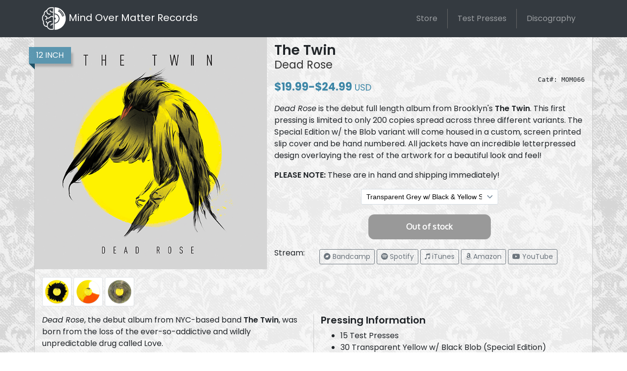

--- FILE ---
content_type: text/html; charset=UTF-8
request_url: https://mindovermatterrecords.com/MOM066
body_size: 4884
content:
<!doctype html>
<html lang="en" prefix="og: http://ogp.me/ns#">
  <head>
    <meta charset="utf-8">
    <meta name="author"             content="Will Hough">
    <meta name="viewport"           content="width=device-width, initial-scale=1, shrink-to-fit=no">
    <meta property="fb:app_id"      content="247293252746536">
    <meta name="description" content="The Twin - Dead Rose$MOM066">
    <meta name="keywords" content="">
    <title>The Twin | Dead Rose</title>
    <link rel="icon"                	href="/faviconnew.ico">
    <link rel="stylesheet"          href="/css/bootstrap.min.css">
    <link rel="stylesheet"          href="/css/fontawesome-all.css">
    <link rel="stylesheet"          href="/css/jquery.fancybox.min.css">
    <link rel="stylesheet"          href="https://fonts.googleapis.com/css?family=Poppins:400,400i,600,600i,700,700i">
    <link rel="stylesheet"          href="/css/style-1532970392.css">
    <link rel="canonical"           href="https://mindovermatterrecords.com/MOM066">
    <script async src="https://www.googletagmanager.com/gtag/js?id=UA-121896433-1"></script>
    <script>
      window.dataLayer = window.dataLayer || [];
      function gtag(){dataLayer.push(arguments);}
      gtag('js', new Date());

      gtag('config', 'UA-121896433-1');
    </script>
    <meta property="og:url" content="https://mindovermatterrecords.com/MOM066">
    <meta property="og:type" content="music.album">
    <meta property="og:title" content="Dead Rose">
    <meta property="og:description" content="An album by The Twin">
    <meta property="og:image" content="https://mindovermatterrecords.com/img/album_art/MOM066_Cover.jpg">
    <meta name="twitter:card" content="summary">
  </head>
  <body>
    <nav class="navbar navbar-expand-md navbar-dark bg-dark">
      <div class="container">
        <a class="navbar-brand" href="/" title="Mind Over Matter Records">
          <img src="/img/momr_logo.png" alt="Mind Over Matter Records">
          <span class="d-none d-md-inline">Mind Over Matter Records</span>
        </a>
        <button class="navbar-toggler" type="button" data-toggle="collapse" data-target="#navbarsExample04" aria-controls="navbarsExample04" aria-expanded="false" aria-label="Toggle navigation">
          <span class="navbar-toggler-icon"></span>
        </button>
        <div class="collapse navbar-collapse justify-content-end" id="navbarsExample04">
          <ul class="navbar-nav">
            <li class="nav-item">
              <a class="nav-link" href="/store">Store</a>
            </li>
            <li class="nav-item">
              <a class="nav-link" href="/test-presses">Test Presses</a>
            </li>
            <li class="nav-item">
              <a class="nav-link" href="/discography">Discography</a>
            </li>
                      </ul>
        </div>
      </div>
    </nav>
    <div class="container release">
      <div class="row">
        <div class="col-sm-5 album-art">
          <img src="/img/album_art/MOM066_Cover.jpg" class="img-fluid d-block" alt="The Twin - Dead Rose">
          <span class="ribbon ribbon-blue">12 INCH</span>
		  <div class="versions my-3">
            <a href="/img/discog/MOM066_Blob.png" data-fancybox="version" data-caption="Transparent Yellow w/ Black Blob (Special Edition)">
              <img src="/img/discog/thumb/MOM066_Blob.png" class="img-thumbnail">
			<a href="/img/discog/MOM066_TriColor.png" data-fancybox="version" data-caption="Yellow/Orange/White Tri-Color">
              <img src="/img/discog/thumb/MOM066_TriColor.png" class="img-thumbnail">
			<a href="/img/discog/MOM066_Swirl.png" data-fancybox="version" data-caption="Transparent Grey w/ Black & Yellow Swirl">
              <img src="/img/discog/thumb/MOM066_Swirl.png" class="img-thumbnail">
            </a>
          </div>
        </div>
        <div class="col-sm-7">
          <h1 class="album-title">The Twin <small>Dead Rose</small></h1>
          <span class="cat-number">Cat#: MOM066</span>
          <p class="price my-3">$19.99-$24.99 <small>USD</small></p>
          <p><i>Dead Rose</i> is the debut full length album from Brooklyn's <b>The Twin</b>.  This first pressing is limited to only 200 copies spread across three different variants.  The Special Edition w/ the Blob variant will come housed in a custom, screen printed slip cover and be hand numbered.  All jackets have an incredible letterpressed design overlaying the rest of the artwork for a beautiful look and feel!</p>
		  <p><b>PLEASE NOTE:</b> These are in hand and shipping immediately!</p>
          
<center><div id='product-component-1704433683018'></div></center>
<script type="text/javascript">
/*<![CDATA[*/
(function () {
  var scriptURL = 'https://sdks.shopifycdn.com/buy-button/latest/buy-button-storefront.min.js';
  if (window.ShopifyBuy) {
    if (window.ShopifyBuy.UI) {
      ShopifyBuyInit();
    } else {
      loadScript();
    }
  } else {
    loadScript();
  }
  function loadScript() {
    var script = document.createElement('script');
    script.async = true;
    script.src = scriptURL;
    (document.getElementsByTagName('head')[0] || document.getElementsByTagName('body')[0]).appendChild(script);
    script.onload = ShopifyBuyInit;
  }
  function ShopifyBuyInit() {
    var client = ShopifyBuy.buildClient({
      domain: 'b01e33-2.myshopify.com',
      storefrontAccessToken: '7142e5ab2b990ab0064ff0784ab7ff00',
    });
    ShopifyBuy.UI.onReady(client).then(function (ui) {
      ui.createComponent('product', {
        id: '6907891023927',
        node: document.getElementById('product-component-1704433683018'),
        moneyFormat: '%24%7B%7Bamount%7D%7D',
        options: {
  "product": {
    "styles": {
      "product": {
        "@media (min-width: 601px)": {
          "max-width": "calc(25% - 20px)",
          "margin-left": "20px",
          "margin-bottom": "50px"
        }
      },
      "button": {
        "font-family": "Oxygen, sans-serif",
        "font-weight": "bold",
        "font-size": "16px",
        "padding-top": "16px",
        "padding-bottom": "16px",
        ":hover": {
          "background-color": "#497994"
        },
        "background-color": "#5186a4",
        ":focus": {
          "background-color": "#497994"
        },
        "border-radius": "12px",
        "padding-left": "77px",
        "padding-right": "77px"
      },
      "quantityInput": {
        "font-size": "16px",
        "padding-top": "16px",
        "padding-bottom": "16px"
      }
    },
    "contents": {
      "img": false,
      "title": false,
      "price": false
    },
    "text": {
      "button": "Add to cart"
    },
    "googleFonts": [
      "Oxygen"
    ]
  },
  "productSet": {
    "styles": {
      "products": {
        "@media (min-width: 601px)": {
          "margin-left": "-20px"
        }
      }
    }
  },
  "modalProduct": {
    "contents": {
      "img": false,
      "imgWithCarousel": true,
      "button": false,
      "buttonWithQuantity": true
    },
    "styles": {
      "product": {
        "@media (min-width: 601px)": {
          "max-width": "100%",
          "margin-left": "0px",
          "margin-bottom": "0px"
        }
      },
      "button": {
        "font-family": "Oxygen, sans-serif",
        "font-weight": "bold",
        "font-size": "16px",
        "padding-top": "16px",
        "padding-bottom": "16px",
        ":hover": {
          "background-color": "#497994"
        },
        "background-color": "#5186a4",
        ":focus": {
          "background-color": "#497994"
        },
        "border-radius": "12px",
        "padding-left": "77px",
        "padding-right": "77px"
      },
      "quantityInput": {
        "font-size": "16px",
        "padding-top": "16px",
        "padding-bottom": "16px"
      }
    },
    "googleFonts": [
      "Oxygen"
    ],
    "text": {
      "button": "Add to cart"
    }
  },
  "option": {},
  "cart": {
    "styles": {
      "button": {
        "font-family": "Oxygen, sans-serif",
        "font-weight": "bold",
        "font-size": "16px",
        "padding-top": "16px",
        "padding-bottom": "16px",
        ":hover": {
          "background-color": "#497994"
        },
        "background-color": "#5186a4",
        ":focus": {
          "background-color": "#497994"
        },
        "border-radius": "12px"
      }
    },
    "text": {
      "total": "Subtotal",
      "button": "Checkout",
      "noteDescription": "Special Instructions / Song Choice:"
    },
    "contents": {
      "note": true
    },
    "googleFonts": [
      "Oxygen"
    ]
  },
  "toggle": {
    "styles": {
      "toggle": {
        "font-family": "Oxygen, sans-serif",
        "font-weight": "bold",
        "background-color": "#5186a4",
        ":hover": {
          "background-color": "#497994"
        },
        ":focus": {
          "background-color": "#497994"
        }
      },
      "count": {
        "font-size": "16px"
      }
    },
    "googleFonts": [
      "Oxygen"
    ]
  }
},
      });
    });
  }
})();
/*]]>*/
</script>
			
		  <p>  </p>
          <!--button type="button" class="btn btn-block btn-warning disabled">OUT OF STOCK</button-->
		  <div class="mb-3 mt-1">
            <div class="row">
              <div class="col-auto">Stream:</div>
              <div class="col-auto">
                <a href="https://mindovermatterrecords.bandcamp.com/album/dead-rose" class="btn btn-sm my-1 btn-outline-secondary" role="button"><i class="fab fa-bandcamp"></i><span class="d-none d-lg-inline"> Bandcamp</span></a>
                <a href="https://open.spotify.com/album/33Y2mQfCvutjFSyDGxIzNW?si=BBcRxJvpQNGkcKxDrgmqrQ" class="btn btn-sm my-1 btn-outline-secondary" role="button"><i class="fab fa-spotify"></i><span class="d-none d-lg-inline"> Spotify</span></a>
                <a href="https://music.apple.com/us/album/dead-rose/1572496899" class="btn btn-sm my-1 btn-outline-secondary" role="button"><i class="fab fa-itunes-note"></i><span class="d-none d-lg-inline"> iTunes</span></a>
                <a href="https://music.amazon.com/albums/B0979L42M2?marketplaceId=ATVPDKIKX0DER&musicTerritory=US&ref=dm_sh_z2rAP92RHRGQiSCVvHKxEb2T4" class="btn btn-sm my-1 btn-outline-secondary" role="button"><i class="fab fa-amazon"></i><span class="d-none d-lg-inline"> Amazon</span></a>
				<a href="https://music.youtube.com/playlist?list=OLAK5uy_lprCsocQW2ESJuqJjI59ZNM3bgZ3SzBzA&si=xeYIYOITcvofFp4K" class="btn btn-sm my-1 btn-outline-secondary" role="button"><i class="fab fa-youtube"></i><span class="d-none d-lg-inline"> YouTube</span></a>
              </div>
            </div>
		   <!--a href="https://orcd.co/27-abillionsearchlights" role="button" class="btn btn-block btn-info">Pre-Save Digital Album</a-->
          </div>
		  <p> </p>
        </div>
        <div class="col-md-12 two-column">
           <p><i>Dead Rose</i>, the debut album from NYC-based band <b>The Twin</b>, was born from the loss of the ever-so-addictive and wildly unpredictable drug called Love.</p>
		   <p>Singer/songwriter, Bryan Louie <b>(Joshua Fit For Battle, Verses Narrow, Heavy Vessel)</b>, penned the eight tracks as he was going through a lengthy, drawn-out breakup from a long-term partner. The album reflects the emotions he felt and packages them into songs that resemble withdrawal.</p>
		   <p>Initially written as acoustic songs, Bryan quickly realized that in order to give the sentiment in the tracks justice, he would need a band. At a mutual friend's show in Brooklyn, Bryan ran into drummer Jeff Gensterblum <b>(Small Brown Bike, Able Baker Fox, LaPeche)</b> and he signed on to help flesh out the songs. A few practices and many pool games later, bassist Eric Odness <b>(Ageist, Chariots, Primitive Weapons)</b>, was asked to join to round out the group.</p>
		   <p>In October 2019, the band traveled to the wonderful “liberal pour” city of Baltimore to record with legend J Robbins at his Magpie Cage studio. With J's expertise, the songs reached their full potential and the heartbreak was cemented into the album <i>Dead Rose.</i></p>
          <h5>Pressing Information</h5>
          <ul>
            <li>15 Test Presses</li>
            <li>30 Transparent Yellow w/ Black Blob (Special Edition)</li>
			<li>80 Transparent Grey w/ Black & Yellow Swirl</li>
			<li>90 Yellow/Orange/White Tri-Color</li>
          </ul>
          <div class="embed-responsive embed-responsive-16by9">
            <iframe src="https://www.youtube.com/embed/Osp9IRAb4fQ?si=HWCkN7nmzhO7oFhH" frameborder="0" allow="autoplay; encrypted­media" allowfullscreen></iframe>
          </div>
			
        </div>
        <div class="col-md-12">
  <div class="row also m-2">
    <div class="col-md-3 pt-2">
      <h4><small>More from</small><br>The Twin</h4>
    </div>
    <div class="col-md-9">
      <div class="row">
        <div class="col-4 col-md-2">
              <a href="/MOM102" title="The Twin - Blue Honey">
                <img class="img-fluid" src="/img/album_art/MOM102_Cover.jpg" alt="The Twin - Blue Honey">
              </a>
            </div>
<div class="col-4 col-md-2">
              <a href="/TwinRoseTee" title="The Twin - Black Rose Tee">
                <img class="img-fluid" src="/img/merch/Twin_RoseTeeMock.gif" alt="The Twin - Black Rose Tee">
              </a>
            </div>
<div class="col-4 col-md-2">
              <a href="/TwinWaspTee" title="The Twin - White Wasp Tee">
                <img class="img-fluid" src="/img/merch/Twin_WaspTeeMock.gif" alt="The Twin - White Wasp Tee">
              </a>
            </div>
<div class="col-4 col-md-2">
              <a href="/MOM075" title="Kai Mark - Doll EP">
                <img class="img-fluid" src="/img/album_art/MOM075_Cover.jpg" alt="Kai Mark - Doll EP">
              </a>
            </div>
<div class="col-4 col-md-2">
              <a href="/KaiMarkTee" title="Kai Mark - Silhouette Tee">
                <img class="img-fluid" src="/img/merch/KaiMark_SilhouetteTeeFront.png" alt="Kai Mark - Silhouette Tee">
              </a>
            </div>
      </div>
    </div>
  </div>
</div>      </div>
    </div>
    <footer>
    <a name="footer"></a>
    <div class="row">
      <div class="col-md-12 text-center social">
        <a href="http://www.twitter.com/momrecords">
          <i class="fab fa-twitter fa-lg"></i>
        </a>
        <a href="http://www.facebook.com/pages/Mind-Over-Matter-Records/58849709696">
          <i class="fab fa-facebook-f fa-lg"></i>
        </a>
        <a href="http://momrecords.tumblr.com/">
          <i class="fab fa-tumblr fa-lg"></i>
        </a>
        <a href="http://instagram.com/momrecords">
          <i class="fab fa-instagram fa-lg"></i>
        </a>
        <a href="https://soundcloud.com/mindovermatterrecords">
          <i class="fab fa-soundcloud fa-lg"></i>
        </a>
        <a href="https://mindovermatterrecords.bandcamp.com/">
          <i class="fab fa-bandcamp fa-lg"></i>
        </a>
      </div>
      <div class="col-md-8">
        <p class="text-left">Mind Over Matter Records</p>
        <p class="text-left">Proudly distributed by <a href="http://smarturl.it/mom_dw">Deathwish Direct</a></p>
        <img src="/img/dw.png">
        <p class="text-left">For wholesale inquires, contact distro@deathwishinc.com</p>
        <address>
          info@mindovermatterrecords.com<br>
          1-586-215-8630
      </address>
      </div>
      <div class="col-md-4">
        <form action="mailinglist.php" method="post" name="form1" id="form1" _lpchecked="1">
          <label for="mailList">Join Our Mailing List</label>
          <div class="input-group mb-3">
            <input type="email" class="form-control" name="mail" placeholder="name@example.com">
            <div class="input-group-append">
              <button class="btn btn-outline-secondary" type="submit">Submit</button>
            </div>
          </div>
        </form>
        <p><i>Website developed with <i class="far fa-heart"></i> by <a href="http://www.willhough.com">Will Hough</a>.</i></p>
      </div>
    </div>
    <p><a href="#">Back to top</a></p>
  </footer>
  <script src="/js/jquery-3.3.1.min.js"></script>
  <script src="/js/bootstrap.min.js"></script>
  <script src="/js/jquery.fancybox.min.js"></script>
  </body>
</html>

--- FILE ---
content_type: text/css
request_url: https://mindovermatterrecords.com/css/style-1532970392.css
body_size: 1656
content:
body {
  background: url("/img/style/bg-lt.gif") repeat 50% 0;
  font-family: 'Poppins', sans-serif;
  font-weight: 400;
}
a { color: #3e87a7; }
a:focus { outline: none; }
.disabled { cursor: not-allowed; }
.border-bottom { border-bottom: 1px solid #e5e5e5; }
.box-shadow, { box-shadow: 0 0 5px 1px rgba(0, 0, 0, .05); }
b,h1,h2,h3,h4,h5 { font-weight:600; }
h2 { font-size: 1.8rem; }
/* NAV */
.navbar-brand img {
  height: 50px;
}
.nav-item {
  border-right: 1px solid #666;
}
.nav-tabs .nav-item {
  border-right: none;
  margin-right: 1rem;
}
.nav-tabs a {
  color: #000;
}
.nav-tabs .nav-link {
  padding: .6rem 1rem;
  border-color: #ccc;
  font-weight: 600;
  color: #fff;
  border-bottom: none;
  background-color: rgba(0,0,0,0.3);
}
.nav-tabs .nav-link.active {
  background-color: rgba(62,135,167,0.5);
  color: #fff;
  position: relative;
}
.nav-tabs .nav-link.active:after {
  width: 0;
  height: 0;
  border-left: 12px solid transparent;
  border-right: 12px solid transparent;
  border-top: 12px solid rgba(62,135,167,0.5);
  content: " ";
  position: absolute;
  bottom: -12px;
  left: calc(50% - 12px);
}
.nav-tabs .nav-link:focus, .nav-tabs .nav-link:hover {
  border-color: #e9ecef #e9ecef #dee2e6;
}
.nav-item:last-of-type {
  border-right: none;
}
.carousel-control-next,
.carousel-control-prev {
  width: 10%;
}
.carousel-caption {
  background-color: rgba(0,0,0,0.5);
  left: 0;
  right: 0;
  bottom: 0;
  padding-right: 8%;
}
.carousel-inner {
  overflow: visible;
}
.display-4 {
  font-size: 2.5rem;
}
.also {
  border-top: 1px solid #ccc;
}
.also .col-4 {
  padding: 10px;
}
.card {
  background-color: transparent;
  border: none;
}
a .card {
  color: initial;
}
.card p {
  margin-bottom: 0;
}
.card .card-img-right {
  width: auto;
  height: 109px;
}
.card .card-body {
  padding-top: 0.8rem;
  padding-right: 2px;
  padding-bottom: 2px;
  background-color: rgba(255,255,255,0.3);
}
.card .card-body div {
  font-size: 0.8rem;
}
.card .card-body h5 {
  font-size: 1.0rem;
}
.flex-auto {
  -ms-flex: 0 0 auto;
  flex: 0 0 auto;
}
.discog .col-4 {
  padding: 0;
}
.pagination {
  margin-bottom: 4rem;
}
.pagination > .btn {
  border-radius: 2rem;
}
.post {
  margin-bottom: 4rem;
}
.store,
.post,
.container.release,
.wrap {
  padding: 15px;
  background-color: rgba(255,255,255,0.5);
}
.container.release {
  padding-top: 0;
  border-right: 1px solid #ccc;
  border-left: 1px solid #ccc;
}
.post-title {
  margin-bottom: .25rem;
  text-align: center;
  font-weight: 700;
  word-break: break-all;
  border-bottom: 4px solid #212529;
  border-top: 4px solid #212529;
  text-transform: uppercase;
}
.post-meta {
  margin-bottom: 1.25rem;
  color: #999;
}
/* -- ALBUM -- */
.album-title {
  font-size: 28px;
  margin-top: 10px;
}
.album-title small,
.pressing-title small {
  display: block;
  color: #333;
  text-transform: capitalize;
}
.album-art {
  position: relative;
  padding: 0;
}
label input[type="radio"] {
  display: none;
}
.versions {
  padding-left: 15px;
}
.versions a:hover {
  text-decoration: none;
}
.versions img {
  max-height: 60px;
}
.price {
  font-size: 16px;
  color: #3e87a7;
  font-weight: 700;
}
del.price {
  display: inline;
}
.release .price,
.new-album .price {
  font-size: 22px;
}
.cat-number {
  font-family: monospace;
  float: right;
}
.ribbon {
  position: absolute;
  font-size: 1rem;
  top: 20px;
  left: -12px;
  z-index: 999;
  padding: 5px 15px;
  color: #fff;
  text-align: center;
  display: inline-block;
  box-shadow: 7px 9px 4px -3px rgba(0,0,0,0.2);
}
.store .ribbon {
  font-size: 0.7rem;
}
.ribbon::before {
  border-top: 12px solid #1f5166;
  content: '';
  border-left: 12px solid transparent;
  border-right: 0 solid transparent;
  position: absolute;
  bottom: -12px;
  left: 0;
}
.left-3 {
  left: 3px;
}
.left-11 {
  left: -11px;
}
.ribbon-sub {
  top: 60px;
}
.ribbon-blue {
  background: rgba(62,135,167,0.8);
}
.ribbon-orange {
  background: #c67002;
}
.ribbon-orange::before {
  border-top-color: #78440c;
}
.ribbon-red {
  background: rgba(181,18,18,0.8);
}
.ribbon-red::before {
  border-top-color: #7b0d0d;
}
.ribbon-gold {
  background: rgba(176,157,89,0.8);
}
.ribbon-gold::before {
  border-top-color: #696032;
}
.new-album .card .card-body {
  padding: 1.25rem;
  background-color: rgba(255,255,255,0.6);
}
.new-album .card-img-right {
  height: 200px;
}
.new-album .card .card-body h5 {
  font-size: 1.4rem;
}
.new-album .card .card-body div {
  font-size: 1rem;
}
.color-momr {
  color: #3e87a7;
  /*color: rgba(62,135,167,1);*/
}
.btn-momr {
  color: #fff;
  background-color: #3e87a7;
  border-color: #3e87a7;
  border-radius: 50px;
}
.btn-momr:hover {
  background-color: #35748f;
  color: #fff;
}
.btn-momr.wide {
  padding-left: 50px;
  padding-right: 50px;
}
/* FOOTER */
footer .social a {
  margin: 0 1rem;
}
footer .social a:hover {
  text-decoration: none;
}
footer {
  padding: 2.5rem;
  color: #999;
  background-color: #f9f9f9;
  border-top: .05rem solid #e5e5e5;
}
footer p {
  margin-bottom: 0;
  text-align: center;
}
.fa-heart {
  color: red;
}
@media (min-width: 768px) {
  .display-4 {
    font-size: 3rem;
  }
  .navbar-expand-md .navbar-nav .nav-link {
    padding-right: 20px;
    padding-left: 20px;
  }
  .navbar-dark .navbar-nav .nav-link:focus,
  .navbar-dark .navbar-nav .nav-link:hover,
  .navbar-dark .navbar-nav .active>.nav-link,
  .navbar-dark .navbar-nav .nav-link.active,
  .navbar-dark .navbar-nav .nav-link.show,
  .navbar-dark .navbar-nav .show>.nav-link {
    background-color: #f1f1f1;
    color: #000;
  }
  .navbar-dark .navbar-nav .active>.nav-link,
  .navbar-dark .navbar-nav .nav-link.active,
  .navbar-dark .navbar-nav .nav-link.show,
  .navbar-dark .navbar-nav .show>.nav-link {
    background: url("/img/style/bg-lt.gif") repeat 0 0;
  }
}
@media (min-width: 992px) {
  .two-column {
    column-count: 2;
    column-gap: 30px;
    column-rule: 1px solid #ccc;
  }
}
@media (max-width: 576px) {
  .carousel-caption {
    padding: 10px;
    position: static;
  }
  .carousel-caption h2 {
    font-size: 98%;
  }
  .carousel-caption p {
    font-size: 70%;
    margin-bottom: 0;
  }
  .carousel .ribbon {
    font-size: 0.7rem;
  }
  .new-album .card-img-right {
    width: 100%;
    height: auto;
  }
  .post-title {
    font-size: 1.3rem;
  }
  .nav-tabs .nav-item {
    margin-right: 0;
    flex-grow: 1;
    text-align: center;
  }
  .nav-tabs .nav-link {
    padding: 0.5rem;
    border-radius: 0;
  }
  .container.tab-nav {
    padding: 0;
  }
  .ribbon {
    padding-left: 20px;
  }
}
